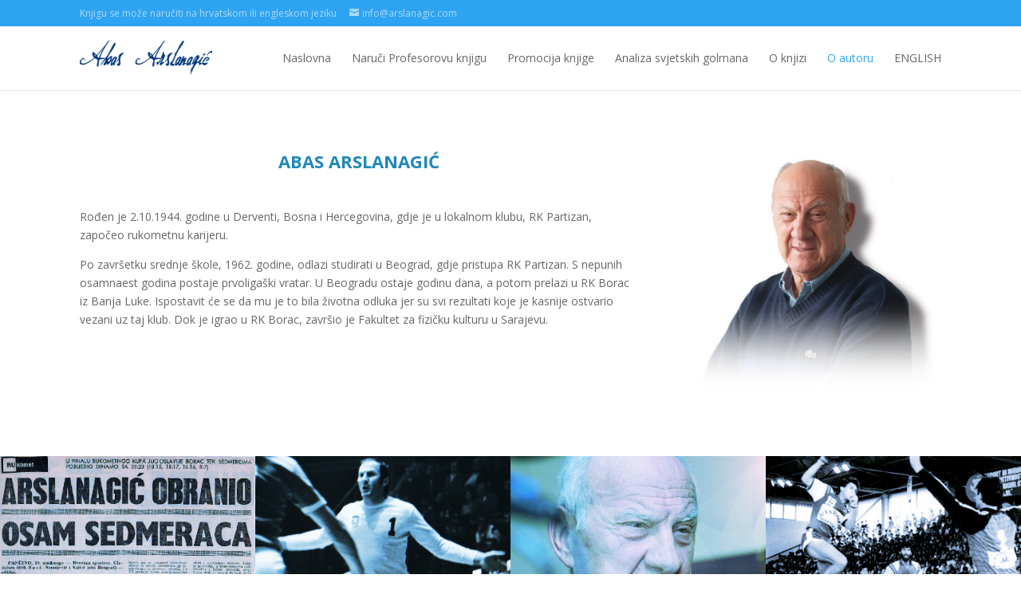

--- FILE ---
content_type: text/html; charset=UTF-8
request_url: https://arslanagic.com/hr/o-autoru/
body_size: 10031
content:
<!DOCTYPE html>
<!--[if IE 6]>
<html id="ie6" lang="en-US">
<![endif]-->
<!--[if IE 7]>
<html id="ie7" lang="en-US">
<![endif]-->
<!--[if IE 8]>
<html id="ie8" lang="en-US">
<![endif]-->
<!--[if !(IE 6) | !(IE 7) | !(IE 8)  ]><!-->
<html lang="en-US">
<!--<![endif]-->
<head>
	<meta charset="UTF-8" />
	<title>O autoru - Abas Arslanagić</title>
			
	
	<link rel="pingback" href="https://arslanagic.com/hr/xmlrpc.php" />

		<!--[if lt IE 9]>
	<script src="https://arslanagic.com/hr/wp-content/themes/Divi/js/html5.js" type="text/javascript"></script>
	<![endif]-->

	<script type="text/javascript">
		document.documentElement.className = 'js';
	</script>

	<meta name='robots' content='max-image-preview:large' />

	<!-- This site is optimized with the Yoast SEO plugin v15.7 - https://yoast.com/wordpress/plugins/seo/ -->
	<meta name="robots" content="index, follow, max-snippet:-1, max-image-preview:large, max-video-preview:-1" />
	<link rel="canonical" href="https://arslanagic.com/hr/o-autoru/" />
	<meta property="og:locale" content="en_US" />
	<meta property="og:type" content="article" />
	<meta property="og:title" content="O autoru - Abas Arslanagić" />
	<meta property="og:url" content="https://arslanagic.com/hr/o-autoru/" />
	<meta property="og:site_name" content="Abas Arslanagić" />
	<meta property="article:modified_time" content="2015-05-07T12:53:00+00:00" />
	<meta name="twitter:card" content="summary" />
	<meta name="twitter:label1" content="Est. reading time">
	<meta name="twitter:data1" content="7 minutes">
	<script type="application/ld+json" class="yoast-schema-graph">{"@context":"https://schema.org","@graph":[{"@type":"WebSite","@id":"https://arslanagic.com/hr/#website","url":"https://arslanagic.com/hr/","name":"Abas Arslanagi\u0107","description":"Just another WordPress site","potentialAction":[{"@type":"SearchAction","target":"https://arslanagic.com/hr/?s={search_term_string}","query-input":"required name=search_term_string"}],"inLanguage":"en-US"},{"@type":"WebPage","@id":"https://arslanagic.com/hr/o-autoru/#webpage","url":"https://arslanagic.com/hr/o-autoru/","name":"O autoru - Abas Arslanagi\u0107","isPartOf":{"@id":"https://arslanagic.com/hr/#website"},"datePublished":"2015-04-28T20:52:43+00:00","dateModified":"2015-05-07T12:53:00+00:00","inLanguage":"en-US","potentialAction":[{"@type":"ReadAction","target":["https://arslanagic.com/hr/o-autoru/"]}]}]}</script>
	<!-- / Yoast SEO plugin. -->


<link rel='dns-prefetch' href='//fonts.googleapis.com' />
<link rel='dns-prefetch' href='//s.w.org' />
<link rel="alternate" type="application/rss+xml" title="Abas Arslanagić &raquo; Feed" href="https://arslanagic.com/hr/feed/" />
<link rel="alternate" type="application/rss+xml" title="Abas Arslanagić &raquo; Comments Feed" href="https://arslanagic.com/hr/comments/feed/" />
<link rel="alternate" type="application/rss+xml" title="Abas Arslanagić &raquo; O autoru Comments Feed" href="https://arslanagic.com/hr/o-autoru/feed/" />
		<script type="text/javascript">
			window._wpemojiSettings = {"baseUrl":"https:\/\/s.w.org\/images\/core\/emoji\/13.0.1\/72x72\/","ext":".png","svgUrl":"https:\/\/s.w.org\/images\/core\/emoji\/13.0.1\/svg\/","svgExt":".svg","source":{"concatemoji":"https:\/\/arslanagic.com\/hr\/wp-includes\/js\/wp-emoji-release.min.js?ver=5.7.14"}};
			!function(e,a,t){var n,r,o,i=a.createElement("canvas"),p=i.getContext&&i.getContext("2d");function s(e,t){var a=String.fromCharCode;p.clearRect(0,0,i.width,i.height),p.fillText(a.apply(this,e),0,0);e=i.toDataURL();return p.clearRect(0,0,i.width,i.height),p.fillText(a.apply(this,t),0,0),e===i.toDataURL()}function c(e){var t=a.createElement("script");t.src=e,t.defer=t.type="text/javascript",a.getElementsByTagName("head")[0].appendChild(t)}for(o=Array("flag","emoji"),t.supports={everything:!0,everythingExceptFlag:!0},r=0;r<o.length;r++)t.supports[o[r]]=function(e){if(!p||!p.fillText)return!1;switch(p.textBaseline="top",p.font="600 32px Arial",e){case"flag":return s([127987,65039,8205,9895,65039],[127987,65039,8203,9895,65039])?!1:!s([55356,56826,55356,56819],[55356,56826,8203,55356,56819])&&!s([55356,57332,56128,56423,56128,56418,56128,56421,56128,56430,56128,56423,56128,56447],[55356,57332,8203,56128,56423,8203,56128,56418,8203,56128,56421,8203,56128,56430,8203,56128,56423,8203,56128,56447]);case"emoji":return!s([55357,56424,8205,55356,57212],[55357,56424,8203,55356,57212])}return!1}(o[r]),t.supports.everything=t.supports.everything&&t.supports[o[r]],"flag"!==o[r]&&(t.supports.everythingExceptFlag=t.supports.everythingExceptFlag&&t.supports[o[r]]);t.supports.everythingExceptFlag=t.supports.everythingExceptFlag&&!t.supports.flag,t.DOMReady=!1,t.readyCallback=function(){t.DOMReady=!0},t.supports.everything||(n=function(){t.readyCallback()},a.addEventListener?(a.addEventListener("DOMContentLoaded",n,!1),e.addEventListener("load",n,!1)):(e.attachEvent("onload",n),a.attachEvent("onreadystatechange",function(){"complete"===a.readyState&&t.readyCallback()})),(n=t.source||{}).concatemoji?c(n.concatemoji):n.wpemoji&&n.twemoji&&(c(n.twemoji),c(n.wpemoji)))}(window,document,window._wpemojiSettings);
		</script>
		<meta content="Divi v.2.3.1" name="generator"/><style type="text/css">
img.wp-smiley,
img.emoji {
	display: inline !important;
	border: none !important;
	box-shadow: none !important;
	height: 1em !important;
	width: 1em !important;
	margin: 0 .07em !important;
	vertical-align: -0.1em !important;
	background: none !important;
	padding: 0 !important;
}
</style>
	<link rel='stylesheet' id='wp-block-library-css'  href='https://arslanagic.com/hr/wp-includes/css/dist/block-library/style.min.css?ver=5.7.14' type='text/css' media='all' />
<link rel='stylesheet' id='divi-fonts-css'  href='https://fonts.googleapis.com/css?family=Open+Sans:300italic,400italic,700italic,800italic,400,300,700,800&#038;subset=latin,latin-ext' type='text/css' media='all' />
<link rel='stylesheet' id='divi-style-css'  href='https://arslanagic.com/hr/wp-content/themes/Divi/style.css?ver=2.3.1' type='text/css' media='all' />
<link rel='stylesheet' id='et-shortcodes-css-css'  href='https://arslanagic.com/hr/wp-content/themes/Divi/epanel/shortcodes/css/shortcodes.css?ver=3.0' type='text/css' media='all' />
<link rel='stylesheet' id='et-shortcodes-responsive-css-css'  href='https://arslanagic.com/hr/wp-content/themes/Divi/epanel/shortcodes/css/shortcodes_responsive.css?ver=3.0' type='text/css' media='all' />
<script type='text/javascript' src='https://arslanagic.com/hr/wp-includes/js/jquery/jquery.min.js?ver=3.5.1' id='jquery-core-js'></script>
<script type='text/javascript' src='https://arslanagic.com/hr/wp-includes/js/jquery/jquery-migrate.min.js?ver=3.3.2' id='jquery-migrate-js'></script>
<link rel="https://api.w.org/" href="https://arslanagic.com/hr/wp-json/" /><link rel="alternate" type="application/json" href="https://arslanagic.com/hr/wp-json/wp/v2/pages/3912" /><link rel="EditURI" type="application/rsd+xml" title="RSD" href="https://arslanagic.com/hr/xmlrpc.php?rsd" />
<link rel="wlwmanifest" type="application/wlwmanifest+xml" href="https://arslanagic.com/hr/wp-includes/wlwmanifest.xml" /> 
<meta name="generator" content="WordPress 5.7.14" />
<link rel='shortlink' href='https://arslanagic.com/hr/?p=3912' />
<link rel="alternate" type="application/json+oembed" href="https://arslanagic.com/hr/wp-json/oembed/1.0/embed?url=https%3A%2F%2Farslanagic.com%2Fhr%2Fo-autoru%2F" />
<link rel="alternate" type="text/xml+oembed" href="https://arslanagic.com/hr/wp-json/oembed/1.0/embed?url=https%3A%2F%2Farslanagic.com%2Fhr%2Fo-autoru%2F&#038;format=xml" />
<meta name="viewport" content="width=device-width, initial-scale=1.0, maximum-scale=1.0, user-scalable=0" />	<style>
		a { color: #2EA3F2; }

		body { color: #666666; }

		.et_pb_counter_amount, .et_pb_featured_table .et_pb_pricing_heading, .et_quote_content, .et_link_content, .et_audio_content { background-color: #2EA3F2; }

		#main-header, #main-header .nav li ul, .et-search-form, #main-header .et_mobile_menu { background-color: #ffffff; }

		#top-header, #et-secondary-nav li ul { background-color: #2EA3F2; }

		.woocommerce a.button.alt, .woocommerce-page a.button.alt, .woocommerce button.button.alt, .woocommerce-page button.button.alt, .woocommerce input.button.alt, .woocommerce-page input.button.alt, .woocommerce #respond input#submit.alt, .woocommerce-page #respond input#submit.alt, .woocommerce #content input.button.alt, .woocommerce-page #content input.button.alt, .woocommerce a.button, .woocommerce-page a.button, .woocommerce button.button, .woocommerce-page button.button, .woocommerce input.button, .woocommerce-page input.button, .woocommerce #respond input#submit, .woocommerce-page #respond input#submit, .woocommerce #content input.button, .woocommerce-page #content input.button, .woocommerce-message, .woocommerce-error, .woocommerce-info { background: #2EA3F2 !important; }

		#et_search_icon:hover, .mobile_menu_bar:before, .footer-widget h4, .et-social-icon a:hover, .comment-reply-link, .form-submit input, .et_pb_sum, .et_pb_pricing li a, .et_pb_pricing_table_button, .et_overlay:before, .entry-summary p.price ins, .woocommerce div.product span.price, .woocommerce-page div.product span.price, .woocommerce #content div.product span.price, .woocommerce-page #content div.product span.price, .woocommerce div.product p.price, .woocommerce-page div.product p.price, .woocommerce #content div.product p.price, .woocommerce-page #content div.product p.price, .et_pb_member_social_links a:hover { color: #2EA3F2 !important; }

		.woocommerce .star-rating span:before, .woocommerce-page .star-rating span:before, .et_pb_widget li a:hover, .et_pb_bg_layout_light .et_pb_promo_button, .et_pb_bg_layout_light .et_pb_more_button, .et_pb_filterable_portfolio .et_pb_portfolio_filters li a.active, .et_pb_filterable_portfolio .et_pb_portofolio_pagination ul li a.active, .et_pb_gallery .et_pb_gallery_pagination ul li a.active, .wp-pagenavi span.current, .wp-pagenavi a:hover, .et_pb_contact_submit, .et_password_protected_form .et_submit_button, .et_pb_bg_layout_light .et_pb_newsletter_button, .nav-single a, .posted_in a { color: #2EA3F2 !important; }

		.et-search-form, .nav li ul, .et_mobile_menu, .footer-widget li:before, .et_pb_pricing li:before, blockquote { border-color: #2EA3F2; }

		#main-footer { background-color: #222222; }

		#top-menu a { color: #666666; }

		#top-menu li.current-menu-ancestor > a, #top-menu li.current-menu-item > a, .bottom-nav li.current-menu-item > a { color: #2EA3F2; }

		</style>
<link rel="shortcut icon" href="https://arslanagic.com/hr/wp-content/uploads/2015/04/favicon.png" /><style type="text/css">.recentcomments a{display:inline !important;padding:0 !important;margin:0 !important;}</style><!-- Global site tag (gtag.js) - Google Analytics -->
<script async src="https://www.googletagmanager.com/gtag/js?id=UA-117668846-2"></script>
<script>
  window.dataLayer = window.dataLayer || [];
  function gtag(){dataLayer.push(arguments);}
  gtag('js', new Date());

  gtag('config', 'UA-117668846-2');
</script>



<!-- Hotjar Tracking Code for arslanagic.com -->
<script>
    (function(f,b){
        var c;
        f.hj=f.hj||function(){(f.hj.q=f.hj.q||[]).push(arguments)};
        f._hjSettings={hjid:32433, hjsv:4};
        c=b.createElement("script");c.async=1;
        c.src="//static.hotjar.com/c/hotjar-"+f._hjSettings.hjid+".js?sv="+f._hjSettings.hjsv;
        b.getElementsByTagName("head")[0].appendChild(c); 
    })(window,document);
</script>
<style type="text/css" id="et-custom-css">
/* Ispod je za povećanje line spacinga kod citata o golmanima */
#whatcan {
line-height: 1.5em;
}

/* Ispod je za micanje search icone u glavnom meniju (fixnom headeru) */
div#et_top_search {
display: none;
}

/* Ispod je za micanje ikona telefona iznad menija (gdje pieš da je knjiga na engl i hrv) */
#et-info-phone::before {display: none;}


/* Ispod je za micanje naziva project categoryja kada se uđe u project (timeline karijere) */
.et_project_categories a {
display: none;
}
</style></head>
<body data-rsssl=1 class="page-template-default page page-id-3912 et_fixed_nav et_cover_background et_secondary_nav_enabled osx et_pb_pagebuilder_layout et_right_sidebar chrome">
	<div id="page-container">

			<div id="top-header" class="et_nav_text_color_light">
			<div class="container clearfix">

			
				<div id="et-info">
									<span id="et-info-phone">Knjigu se može naručiti na hrvatskom ili engleskom jeziku</span>
				
									<a href="mailto:info@arslanagic.com "><span id="et-info-email">info@arslanagic.com </span></a>
				
								</div> <!-- #et-info -->

			
				<div id="et-secondary-menu">
								</div> <!-- #et-secondary-menu -->

			</div> <!-- .container -->
		</div> <!-- #top-header -->
	
		<header id="main-header" class="et_nav_text_color_dark">
			<div class="container clearfix">
							<a href="https://arslanagic.com/hr/">
					<img src="https://arslanagic.com/hr/wp-content/uploads/2015/04/logo.png" alt="Abas Arslanagić" id="logo" />
				</a>

				<div id="et-top-navigation">
					<nav id="top-menu-nav">
					<ul id="top-menu" class="nav"><li id="menu-item-3838" class="menu-item menu-item-type-post_type menu-item-object-page menu-item-home menu-item-3838"><a href="https://arslanagic.com/hr/">Naslovna</a></li>
<li id="menu-item-3918" class="menu-item menu-item-type-post_type menu-item-object-page menu-item-3918"><a href="https://arslanagic.com/hr/naruci-profesorovu-knjigu/">Naruči Profesorovu knjigu</a></li>
<li id="menu-item-3917" class="menu-item menu-item-type-post_type menu-item-object-page menu-item-3917"><a href="https://arslanagic.com/hr/promocija-knjige/">Promocija knjige</a></li>
<li id="menu-item-3916" class="menu-item menu-item-type-post_type menu-item-object-page menu-item-3916"><a href="https://arslanagic.com/hr/analiza-svjetskih-golmana/">Analiza svjetskih golmana</a></li>
<li id="menu-item-3915" class="menu-item menu-item-type-post_type menu-item-object-page menu-item-3915"><a href="https://arslanagic.com/hr/o-knjizi/">O knjizi</a></li>
<li id="menu-item-3914" class="menu-item menu-item-type-post_type menu-item-object-page current-menu-item page_item page-item-3912 current_page_item menu-item-3914"><a href="https://arslanagic.com/hr/o-autoru/" aria-current="page">O autoru</a></li>
<li id="menu-item-3844" class="menu-item menu-item-type-post_type menu-item-object-page menu-item-3844"><a href="https://arslanagic.com/hr/english/">ENGLISH</a></li>
</ul>					</nav>

					
										<div id="et_top_search">
						<span id="et_search_icon"></span>
						<form role="search" method="get" class="et-search-form et-hidden" action="https://arslanagic.com/hr/">
						<input type="search" class="et-search-field" placeholder="Search &hellip;" value="" name="s" title="Search for:" />						</form>
					</div>
					
					<div id="et_mobile_nav_menu">
			<a href="#" class="mobile_nav closed">
				<span class="select_page">Select Page</span>
				<span class="mobile_menu_bar"></span>
			</a>
		</div>				</div> <!-- #et-top-navigation -->
			</div> <!-- .container -->
		</header> <!-- #main-header -->

		<div id="et-main-area">
<div id="main-content">


			
				<article id="post-3912" class="post-3912 page type-page status-publish hentry">

				
					<div class="entry-content">
					<div class="et_pb_section et_section_regular">
			
			
				
				<div class="et_pb_row">
			<div class="et_pb_column et_pb_column_2_3">
			<div class="et_pb_text et_pb_bg_layout_light et_pb_text_align_left">
			
<h3 style="text-align: center;"><span style="color: #1f87b8;"><strong>ABAS ARSLANAGIĆ</strong></span></h3>
<p>&nbsp;</p>
<p>Rođen je 2.10.1944. godine u Derventi, Bosna i Hercegovina, gdje je u lokalnom klubu, RK Partizan, započeo rukometnu karijeru.</p>
<p>Po završetku srednje škole, 1962. godine, odlazi studirati u Beograd, gdje pristupa RK Partizan. S nepunih osamnaest godina postaje prvoligaški vratar. U Beogradu ostaje godinu dana, a potom prelazi u RK Borac iz Banja Luke. Ispostavit će se da mu je to bila životna odluka jer su svi rezultati koje je kasnije ostvario vezani uz taj klub. Dok je igrao u RK Borac, završio je Fakultet za fizičku kulturu u Sarajevu.</p>

		</div> <!-- .et_pb_text -->
		</div> <!-- .et_pb_column --><div class="et_pb_column et_pb_column_1_3">
			<img src="https://arslanagic.com/wp-content/uploads/2015/04/abas-slika.jpg" alt="" class="et-waypoint et_pb_image et_pb_animation_right" />
		</div> <!-- .et_pb_column -->
		</div> <!-- .et_pb_row -->
			
		</div> <!-- .et_pb_section --><div class="et_pb_section et_pb_fullwidth_section et_section_regular">
			
			
				
				<div class="et_pb_fullwidth_portfolio et_pb_fullwidth_portfolio_carousel et_pb_bg_layout_light" data-auto-rotate="off" data-auto-rotate-speed="7000">
			
			<div class="et_pb_portfolio_items clearfix" data-columns="">
							<div id="post-3833" class="et_pb_portfolio_item  post-3833 project type-project status-publish has-post-thumbnail hentry project_category-timeline-slike">
								<div class="et_pb_portfolio_image landscape">
						<a href="https://arslanagic.com/hr/project/1979-published-his-first-book-in-the-handball-goal/">
							<img src="https://arslanagic.com/hr/wp-content/uploads/2015/04/5.jpg" alt="1969 – Prvi put osvaja kup Jugoslavije s RK Borcem"/>
							<div class="meta">
								<span class="et_overlay"></span>

																	<h3>1969 – Prvi put osvaja kup Jugoslavije s RK Borcem</h3>
								
																	<p class="post-meta">April 28, 2015</p>
															</div>
						</a>
					</div>
						</div>
						<div id="post-3830" class="et_pb_portfolio_item  post-3830 project type-project status-publish has-post-thumbnail hentry project_category-timeline-slike">
								<div class="et_pb_portfolio_image landscape">
						<a href="https://arslanagic.com/hr/project/1972-became-olympic-gold-medalist-in-muenchen-germany/">
							<img src="https://arslanagic.com/hr/wp-content/uploads/2015/04/4.jpg" alt="1970 &#8211; Bronca SP u Parizu"/>
							<div class="meta">
								<span class="et_overlay"></span>

																	<h3>1970 &#8211; Bronca SP u Parizu</h3>
								
																	<p class="post-meta">April 28, 2015</p>
															</div>
						</a>
					</div>
						</div>
						<div id="post-3827" class="et_pb_portfolio_item  post-3827 project type-project status-publish has-post-thumbnail hentry project_category-timeline-slike">
								<div class="et_pb_portfolio_image landscape">
						<a href="https://arslanagic.com/hr/project/1969-debut-for-yugoslavian-national-team/">
							<img src="https://arslanagic.com/hr/wp-content/uploads/2015/04/3.jpg" alt="1972 – Zlato OI u Munich"/>
							<div class="meta">
								<span class="et_overlay"></span>

																	<h3>1972 – Zlato OI u Munich</h3>
								
																	<p class="post-meta">April 28, 2015</p>
															</div>
						</a>
					</div>
						</div>
						<div id="post-3824" class="et_pb_portfolio_item  post-3824 project type-project status-publish has-post-thumbnail hentry project_category-timeline-slike">
								<div class="et_pb_portfolio_image landscape">
						<a href="https://arslanagic.com/hr/project/1958-started-to-play-handball/">
							<img src="https://arslanagic.com/hr/wp-content/uploads/2015/04/2.jpg" alt="1973 &#8211; Prvi put prvak Jugoslavije s RK Borcem"/>
							<div class="meta">
								<span class="et_overlay"></span>

																	<h3>1973 &#8211; Prvi put prvak Jugoslavije s RK Borcem</h3>
								
																	<p class="post-meta">April 28, 2015</p>
															</div>
						</a>
					</div>
						</div>
						<div id="post-3821" class="et_pb_portfolio_item  post-3821 project type-project status-publish has-post-thumbnail hentry project_category-timeline-slike">
								<div class="et_pb_portfolio_image landscape">
						<a href="https://arslanagic.com/hr/project/1944-abas-arslanagic-was-born-in-derventa/">
							<img src="https://arslanagic.com/hr/wp-content/uploads/2015/04/1.jpg" alt="1974 &#8211; Bronca SP u Berlinu"/>
							<div class="meta">
								<span class="et_overlay"></span>

																	<h3>1974 &#8211; Bronca SP u Berlinu</h3>
								
																	<p class="post-meta">April 28, 2015</p>
															</div>
						</a>
					</div>
						</div>
						<div id="post-3953" class="et_pb_portfolio_item  post-3953 project type-project status-publish has-post-thumbnail hentry project_category-timeline-slike">
								<div class="et_pb_portfolio_image landscape">
						<a href="https://arslanagic.com/hr/project/1976-osvojena-titula-prvaka-europe-sa-rk-borcem/">
							<img src="https://arslanagic.com/hr/wp-content/uploads/2015/04/6.png" alt="1976 &#8211; Osvojena titula prvaka Europe sa RK Borcem"/>
							<div class="meta">
								<span class="et_overlay"></span>

																	<h3>1976 &#8211; Osvojena titula prvaka Europe sa RK Borcem</h3>
								
																	<p class="post-meta">April 27, 2015</p>
															</div>
						</a>
					</div>
						</div>
						<div id="post-3956" class="et_pb_portfolio_item  post-3956 project type-project status-publish has-post-thumbnail hentry project_category-timeline-slike">
								<div class="et_pb_portfolio_image landscape">
						<a href="https://arslanagic.com/hr/project/1981-1-mjesto-sp-u-portu-portugal-trener-juniorske-reprezentacije-bivse-drzave/">
							<img src="https://arslanagic.com/hr/wp-content/uploads/2015/04/7.png" alt="1981 &#8211; 1 mjesto SP u Portu, Portugal &#8211; trener juniorske reprezentacije bivše države"/>
							<div class="meta">
								<span class="et_overlay"></span>

																	<h3>1981 &#8211; 1 mjesto SP u Portu, Portugal &#8211; trener juniorske reprezentacije bivše države</h3>
								
																	<p class="post-meta">April 26, 2015</p>
															</div>
						</a>
					</div>
						</div>
						<div id="post-3959" class="et_pb_portfolio_item  post-3959 project type-project status-publish has-post-thumbnail hentry project_category-timeline-slike">
								<div class="et_pb_portfolio_image landscape">
						<a href="https://arslanagic.com/hr/project/1986-1-mjesto-sp-u-zurichu-svicarska-trener-reprezentacije-jugoslavije/">
							<img src="https://arslanagic.com/hr/wp-content/uploads/2015/04/8.png" alt="1986 &#8211; 1 mjesto SP u Zurichu, Švicarska &#8211; trener reprezentacije Jugoslavije"/>
							<div class="meta">
								<span class="et_overlay"></span>

																	<h3>1986 &#8211; 1 mjesto SP u Zurichu, Švicarska &#8211; trener reprezentacije Jugoslavije</h3>
								
																	<p class="post-meta">April 25, 2015</p>
															</div>
						</a>
					</div>
						</div>
						<div id="post-3962" class="et_pb_portfolio_item  post-3962 project type-project status-publish has-post-thumbnail hentry project_category-timeline-slike">
								<div class="et_pb_portfolio_image landscape">
						<a href="https://arslanagic.com/hr/project/1988-3-mjesto-oi-u-seoulu-sjeverna-korea-izbornik-reprezentacije-jugoslavije/">
							<img src="https://arslanagic.com/hr/wp-content/uploads/2015/04/9.png" alt="1988 – 3 mjesto OI u Seoulu, Sjeverna Korea – izbornik reprezentacije Jugoslavije"/>
							<div class="meta">
								<span class="et_overlay"></span>

																	<h3>1988 – 3 mjesto OI u Seoulu, Sjeverna Korea – izbornik reprezentacije Jugoslavije</h3>
								
																	<p class="post-meta">April 24, 2015</p>
															</div>
						</a>
					</div>
						</div>
						<div id="post-3965" class="et_pb_portfolio_item  post-3965 project type-project status-publish has-post-thumbnail hentry project_category-timeline-slike">
								<div class="et_pb_portfolio_image landscape">
						<a href="https://arslanagic.com/hr/project/2013-izdao-svoju-trecu-knjigu-rukometni-golman-najvaznija-karika-uspjeha/">
							<img src="https://arslanagic.com/hr/wp-content/uploads/2015/04/10.png" alt="2013 – Izdao svoju treću knjigu „Rukometni Golman – Najvažnija karika uspjeha“"/>
							<div class="meta">
								<span class="et_overlay"></span>

																	<h3>2013 – Izdao svoju treću knjigu „Rukometni Golman – Najvažnija karika uspjeha“</h3>
								
																	<p class="post-meta">April 23, 2015</p>
															</div>
						</a>
					</div>
						</div>
			
			</div><!-- .et_pb_portfolio_items -->
		</div> <!-- .et_pb_fullwidth_portfolio -->
			
		</div> <!-- .et_pb_section --><div class="et_pb_section et_section_regular" style='background-color:#f5fcff;'>
			
			
				
				<div class="et_pb_row">
			<div class="et_pb_column et_pb_column_1_2">
			<div class="et_pb_text et_pb_bg_layout_light et_pb_text_align_left">
			
<h3 style="text-align: center;"><span style="color: #1f87b8;"><strong>TRENERSKA KARIJERA</strong></span></h3>
<p>Trenersku karijeru je započeo tijekom aktivne sportske karijere. Radio je sa juniorskom ekipom RK Borac, generacijom Zlatana Saračević, a trenirao je i žensku rukometnu ekipu Mladost, Banja Luka. Kad je završio svoju aktivnu karijeru, već je imao određeno iskustvo u treniranju.</p>
<p>Među mnogim klubovima koje je trenirao su: RK Borac Banja Luka, RK Metaloplastika, Šabac, RK Zagreb, RK Bosna Sarajevo, RK Medveščak, Zagreb, RK Krško, HC Zvečevo, Požega, HC Bosnamontaža.</p>
<p>U svojoj trenerskoj karijeri bio je izbornik juniorske rukometne reprezentacije Jugoslavije (1. u Portugalu 1981); trener vratara Jugoslavenske reprezentacije (2. u Dortmund 1982); trener Jugoslavenske reprezentacije (1. u WCH u Zurich 1986); izbornik Jugoslavenske reprezentacije (3.  1988 OI u Seoulu); izbornik Hrvatske reprezentacije; izbornik reprezentacije Katara u razdoblju 1988-1994; i izbornik Bosne i Hercegovine 2003 i 2004.</p>

		</div> <!-- .et_pb_text -->
		</div> <!-- .et_pb_column --><div class="et_pb_column et_pb_column_1_2">
			<div class="et_pb_text et_pb_bg_layout_light et_pb_text_align_left">
			
<h3 style="text-align: center;"><span style="color: #1f87b8;"><strong>IGRAČKA KARIJERA</strong></span></h3>
<p>Prvo priznanje za njegov rad je došlo 1970 na Svjetskom prvenstvu u Parizu, kada je Jugoslavenska rukometna reprezentacija osvojila svoju prvu medalju &#8211; broncu. Tu je doživio prvu internacionalnu afirmaciju: proglašen je najboljim vratarom na svijetu. Dvije godine kasnije Jugoslavenska rukometna reprezentacija osvojila je zlatnu medalju na prvom olimpijskom rukometnom turnir na Olimpijskom turniru u Munchenu, a 1974 na Svjetskom prvenstvu u Berlinu osvojili su broncu.</p>
<p>Tih godina rukometni klub, Borac, Banja Luka, vladao je domaćom rukometnom scenom. U razdoblju 1972-1975 Borac je osvojio 4 prvenstva i 4 Kupa Jugoslavije, a ukupno pet ako se zbroji i onaj iz 1969 godine. Međutim, titula pobjednika Kupa šampiona Europe osvojena 1976 godine, sigurno je bio sportski vrhunac cijele jedne generacije i Arslanagića osobno.</p>
<p>Za reprezentaciju bivše države odigrao je 125 utakmica i postigao jedan pogodak. Dva puta je igrao za momčad svijeta. Igračku karijeru završio je u 33 godini.</p>

		</div> <!-- .et_pb_text -->
		</div> <!-- .et_pb_column -->
		</div> <!-- .et_pb_row -->
			
		</div> <!-- .et_pb_section --><div class="et_pb_section et_section_regular">
			
			
				
				<div class="et_pb_row">
			<div class="et_pb_column et_pb_column_1_3">
			<div class="et_pb_testimonial et_pb_testimonial_no_image et_pb_bg_layout_light et_pb_text_align_center clearfix" style="background-color: #def5fe;">
			
			<div class="et_pb_testimonial_description">
				
<blockquote><p>Nikad neću zaboraviti 6.ožujka 1970. godine, Pariz, Palais de Handball. Utakmica s Danskom za brončanu medalju na Svjetskom prvenstvu. Rezultat 29:12 (13: 6), prva svjetska medalja rukometašima. Na našem golu Abas-Ako Arslanagić, a pred njim danski rukometaš Andersen izvodi sedmerac za Dansku. Prije toga ih je Ako obranio pet! Anderson, blijed kao krpa, zamahne i od straha mu lopta ispadne iz ruke. Šesti sedmerac nije iskorišten.</p>
<p>Takav vratar ima što napisati, stručno i povijesno, zanimljivo.<br />
Knjiga je pred vama, a preda mnom slika kako Dancu Andersenu ispada lopta iz ruke.</p></blockquote>

				<strong class="et_pb_testimonial_author">Reno Vinek</strong>
				<p class="et_pb_testimonial_meta">Urednik, Sportske Novosti, Zagreb</p>
			</div> <!-- .et_pb_testimonial_description -->
		</div> <!-- .et_pb_testimonial -->
		</div> <!-- .et_pb_column --><div class="et_pb_column et_pb_column_1_3">
			<div class="et_pb_testimonial et_pb_testimonial_no_image et_pb_bg_layout_light et_pb_text_align_center clearfix" style="background-color: #def5fe;">
			
			<div class="et_pb_testimonial_description">
				
<blockquote><p>Abas Arslanagić nije samo pojam vratara svijeta br.1 ili pojam dobrog rukometnog pedagoga, već je i začetnik novog shvaćanja obrane vlastitih vratiju na najjednostavniji način, čime je utro put kasnijoj generaciji vratara. Nezaboravni su njegovi specijaliteti, bolje rečeno noviteti; izlazak prema protivniku u trenutku šutiranja, bilo s krila, proigrane crte ili iz daljine, odraz i klasična lepeza, ili recimo agresivni stav pri izvođenju sedmeraca, ili obostrani špagat, njegovo „kontra“ bacanje lopte u zube itd,.</p></blockquote>

				<strong class="et_pb_testimonial_author">Ivan Snoj</strong>
				<p class="et_pb_testimonial_meta">Član IHF-a, savezni kapetan rukometne reprezentacije Jugoslavije</p>
			</div> <!-- .et_pb_testimonial_description -->
		</div> <!-- .et_pb_testimonial -->
		</div> <!-- .et_pb_column --><div class="et_pb_column et_pb_column_1_3">
			<div class="et_pb_testimonial et_pb_testimonial_no_image et_pb_bg_layout_light et_pb_text_align_center clearfix" style="background-color: #def5fe;">
			
			<div class="et_pb_testimonial_description">
				
<blockquote><p>Uzaludno je tražiti golmana poput Abasa Arslanagića. U svemu je bio originalan i gotovo neponovljiv. Munchen 1972. godine. Olimpijski rukometni turnir, zlato za Jugoslaviju! Abas-Ako je svojevrsni junak mnchenske smotre sporta. U finalu protiv Čehoslovačke branio je sve; udarce s linije, s krila, sedmerce&#8230; Ono što je započeo dvije godine ranije na Svjetskom prvenstvu u Francuskoj, u Munchenu je samo potvrdio: <em>golman svijeta,</em> <em>div sa sedam ruku.</em> Rukometna enciklopedija počinje njegovim imenom, ne samo zbog stila i originalnosti, već i zbog brojnih trofeja među kojima munchensko zlato ima posebnu vrijednost. Bio je reprezentativac svijeta i rukometni čarobnjak među stativama.</p></blockquote>

				<strong class="et_pb_testimonial_author">Tomo Marić</strong>
				<p class="et_pb_testimonial_meta">novinar iz Banja Luke</p>
			</div> <!-- .et_pb_testimonial_description -->
		</div> <!-- .et_pb_testimonial -->
		</div> <!-- .et_pb_column -->
		</div> <!-- .et_pb_row -->
			
		</div> <!-- .et_pb_section --><div class="et_pb_section et_section_regular" style='background-color:#def5fe;'>
			
			
				
				<div class="et_pb_row">
			<div class="et_pb_column et_pb_column_1_2">
			<div class="et_pb_text et_pb_bg_layout_light et_pb_text_align_left">
			
<p><strong>1944</strong> &#8211; Abas Arslanagic rođen u Derventi</p>
<p><strong>1962</strong> &#8211; Postao član RK Partizan, Beograd</p>
<p><strong>1963</strong> – Postao član RK Borac, Banja Luka</p>
<p><strong>1969</strong> – Prvi put osvaja kup Jugoslavije s RK Borcem</p>
<p><strong>1969</strong> &#8211; Prvi nastup za reprezentaciju Jugoslavije</p>
<p><strong>1970</strong> &#8211; Bronca SP u Parizu</p>
<p><strong>1972</strong> – Zlato OI u Munich</p>
<p><strong>1973</strong> &#8211; Prvi put prvak Jugoslavije sa RK Borcem</p>
<p><strong>1974</strong> &#8211; Bronca SP u Berlinu</p>
<p><strong>1975</strong> &#8211; Zlato MI u Alžiru</p>
<p><strong>1976</strong> &#8211; Osvojena titula prvaka Europe  sa RK Borcem</p>
<p><strong>1977</strong> &#8211; Otišao u igračku mirovinu</p>
<p><strong>1979</strong> – Izdao prvu knjigu „Na rukometnom golu“</p>
<p><strong>1981</strong> &#8211; 1 mjesto SP u Portu, Portugal &#8211; trener juniorske reprezentacije bivše države</p>
<p><strong>1982</strong> &#8211; 2 mjesto SP u Dortmundu, Njemačka- trener vratara seniorske reprezentacije</p>
<p><strong>1984</strong> – Predavač na trenerskom seminaru u Parizu, Francuska</p>
<p><strong>1986</strong> &#8211; 1 mjesto SP u Zurichu, Švicarska- trener  reprezentacije Jugoslavije</p>
<p><strong>1987</strong> – Predavač na trenerskom seminaru u Strasbourgu, Francuska</p>
<p><strong>1987</strong> – Predavač na trenerskom seminaru u Ankari, Turska</p>

		</div> <!-- .et_pb_text -->
		</div> <!-- .et_pb_column --><div class="et_pb_column et_pb_column_1_2">
			<div class="et_pb_text et_pb_bg_layout_light et_pb_text_align_left">
			
<p><strong>1988</strong> – 3 mjesto OI u Seoulu, Sjeverna Korea – izbornik reprezentacije Jugoslavije</p>
<p><strong>1988</strong> – Predavač na trenerskom seminaru u  Aarhusu, Danska</p>
<p><strong>1988</strong> – Postao izbornik seniorske reprezentacije Katara</p>
<p><strong>1989</strong> – Predavač na trenerskom seminaru u Setubalu, Portugal</p>
<p><strong>1991</strong> – 4 mjesto Azijsko Prvenstvo u Hiroshimi, Japan – izbornik reprezentacije Katara</p>
<p><strong>1992</strong> – Predavač na trenerskom seminaru u Dubaiu</p>
<p><strong>1994</strong> &#8211; Nadzornik IHF-a (međunarodnog rukometnog saveza) u školi rukometa u Izoli, Slovenia</p>
<p><strong>1996</strong> &#8211; 5 mjesto EP Sevilla, Španjolska – izbornik reprezentacije Hrvatske</p>
<p><strong>1997</strong> &#8211; Izdao drugu knjigu „Rukomet- Priručnik za trenere, golmane i igrače“</p>
<p><strong>2000</strong> – Predavač na trenerskom seminaru u Ateni, Grčka</p>
<p><strong>2001</strong> – Predavač na trenerskom seminaru u Omanu</p>
<p><strong>2003</strong> – Postao izbornik reprezentacije Bosne i Hercegovine</p>
<p><strong>2006 &amp; 2006</strong> – Predavač na Hrvatskoj Olimpijskoj Akademiji u Puli</p>
<p><strong>2008 &amp; 2009</strong> – Predavač na trenerskom seminaru u  Kataru</p>
<p><strong>2009</strong> – Trener vratara svih dobnih kategorija u Kataru</p>
<p><strong>2010</strong> &#8211; Predavač na Hrvatskoj Olimpijskoj Akademiji u Osijeku</p>
<p><strong>2013</strong> – Izdao svoju treću knjigu „Rukometni Golman – Najvažnija karika uspjeha“</p>
<p><strong>2013</strong> – Otišao u trenersku mirovinu</p>

		</div> <!-- .et_pb_text -->
		</div> <!-- .et_pb_column -->
		</div> <!-- .et_pb_row -->
			
		</div> <!-- .et_pb_section -->
					</div> <!-- .entry-content -->

				
				</article> <!-- .et_pb_post -->

			

</div> <!-- #main-content -->


			<footer id="main-footer">
				
<div class="container">
	<div id="footer-widgets" class="clearfix">
	<div class="footer-widget"><div id="text-3" class="fwidget et_pb_widget widget_text"><h4 class="title">Podaci za plaćanje:</h4>			<div class="textwidget">Zagrebačka Banka DD<br> 
IBAN HR0423600003238799064<br> 
SWIFT ZABAHR2X</div>
		</div> <!-- end .fwidget --></div> <!-- end .footer-widget --><div class="footer-widget"><div id="text-5" class="fwidget et_pb_widget widget_text"><h4 class="title">Adresa primatelja:</h4>			<div class="textwidget">Abas Arslanagić<br>
Zvonigradska 27<br>
10000 Zagreb</div>
		</div> <!-- end .fwidget --></div> <!-- end .footer-widget --><div class="footer-widget last"><div id="text-4" class="fwidget et_pb_widget widget_text">			<div class="textwidget"> </div>
		</div> <!-- end .fwidget --></div> <!-- end .footer-widget -->	</div> <!-- #footer-widgets -->
</div>	<!-- .container -->

		
				<div id="footer-bottom">
					<div class="container clearfix">
									</div>	<!-- .container -->
				</div>
			</footer> <!-- #main-footer -->
		</div> <!-- #et-main-area -->


	</div> <!-- #page-container -->

	<script type='text/javascript' src='https://arslanagic.com/hr/wp-includes/js/comment-reply.min.js?ver=5.7.14' id='comment-reply-js'></script>
<script type='text/javascript' src='https://arslanagic.com/hr/wp-content/themes/Divi/js/jquery.fitvids.js?ver=2.3.1' id='divi-fitvids-js'></script>
<script type='text/javascript' src='https://arslanagic.com/hr/wp-content/themes/Divi/js/waypoints.min.js?ver=2.3.1' id='waypoints-js'></script>
<script type='text/javascript' src='https://arslanagic.com/hr/wp-content/themes/Divi/js/jquery.magnific-popup.js?ver=2.3.1' id='magnific-popup-js'></script>
<script type='text/javascript' id='divi-custom-script-js-extra'>
/* <![CDATA[ */
var et_custom = {"ajaxurl":"https:\/\/arslanagic.com\/hr\/wp-admin\/admin-ajax.php","images_uri":"https:\/\/arslanagic.com\/hr\/wp-content\/themes\/Divi\/images","et_load_nonce":"15bc0167b1","subscription_failed":"Please, check the fields below to make sure you entered the correct information.","fill":"Fill","field":"field","invalid":"Invalid email","captcha":"Captcha","prev":"Prev","previous":"Previous","next":"Next"};
/* ]]> */
</script>
<script type='text/javascript' src='https://arslanagic.com/hr/wp-content/themes/Divi/js/custom.js?ver=2.3.1' id='divi-custom-script-js'></script>
<script type='text/javascript' src='https://arslanagic.com/hr/wp-includes/js/wp-embed.min.js?ver=5.7.14' id='wp-embed-js'></script>
</body>
</html>